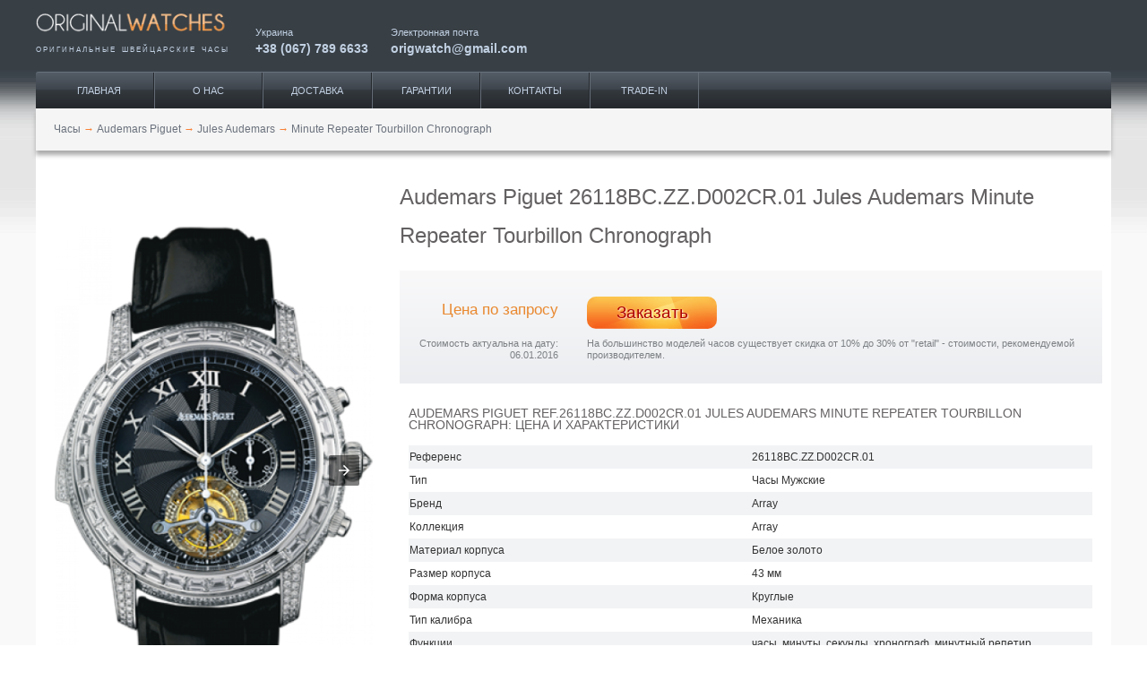

--- FILE ---
content_type: text/html; charset=UTF-8
request_url: https://originalwatches.net/amp/audemars-piguet/jules-audemars/26118bc-zz-d002cr-01
body_size: 9355
content:
<!doctype html>
<html ⚡>
<head>
<link rel="shortcut icon" href="/images/favicon.ico" type="image/vnd.microsoft.icon">
<link rel="shortcut icon" href="/images/favicon.ico" type="image/x-icon">
<meta charset="utf-8">
<title>Мужские часы Minute Repeater Tourbillon Chronograph (26118BC.ZZ.D002CR.01) - купить в Украине по выгодной цене, большой выбор часов Audemars Piguet - заказать в каталоге интернет магазина Originalwatches</title>
<meta name="viewport" content="width=device-width,minimum-scale=1,initial-scale=1">
<meta name="description" content="Лучшая цена на Мужские часы Minute Repeater Tourbillon Chronograph (26118BC.ZZ.D002CR.01) ⌚ с доставкой по городам Украины 🚚, закажи часы Audemars Piguet, широкий ассортимент в нашем каталоге фирменных часов ✅ Интернет магазин Originalwatches">
<meta name="keywords" content="Audemars Piguet, часы, Minute Repeater Tourbillon Chronograph, 26118BC.ZZ.D002CR.01">
<meta name="twitter:creator" content="@Origwatches">
<meta name="twitter:label2" content="LOCATION">
<meta name="twitter:site" content="@Origwatches">
<meta name="twitter:data2" content="Украина">
<meta name="twitter:data1" content="0">
<meta name="twitter:label1" content="Price">
<meta name="twitter:image" content="https://originalwatches.net/uploads/Tovar/35/09/401.png">
<meta name="twitter:description" content="Оригинальные швейцарские часы Audemars Piguet Jules Audemars Minute Repeater Tourbillon Chronograph 26118BC.ZZ.D002CR.01">
<meta name="twitter:card" content="product">
<meta name="twitter:title" content="Audemars Piguet 26118BC.ZZ.D002CR.01">
<meta name="google-site-verification" content="DShK2hF6feLz27D--eersGXEjhG9jTDO8D5-H3bgr8E">
<meta property="og:description" content="Наручные часы Audemars Piguet Minute Repeater Tourbillon Chronograph 26118BC-ZZ-D002CR-01, 26118BCZZD002CR01, оригинал. Купить швейцарские часы Audemars Piguet Minute Repeater Tourbillon Chronograph 26118BC-ZZ-D002CR-01, 26118BCZZD002CR01. Интернет магазин">
<meta property="dc:date" content="2013-09-25 21:09+03:00">
<meta property="dc:language" content="ru">
<meta property="og:title" content="26118BC-ZZ-D002CR-01, 26118BCZZD002CR01 Наручные часы Audemars Piguet Jules Audemars, оригинальные часы Audemars Piguet">
<meta property="dc:alternative" content="Audemars Piguet 26118BC.ZZ.D002CR.01 Jules Audemars оригинал, купить">
<meta property="dc:creator" content="originalwatches.net">
<meta property="dc:identifier" content="26118BC.ZZ.D002CR.01">
<meta property="dc:subject" content="Clothing &amp; Accessories &gt; Jewellery &gt; Watches">
<meta property="og:url" content="https://originalwatches.net/amp/audemars-piguet/jules-audemars/26118bc-zz-d002cr-01">
<meta property="og:type" content="website">
<meta property="og:site_name" content="Original Watches">
<meta property="dc:type" content="Текст">
<meta property="dc:format" content="text/html">
<meta property="dc:title" content="Audemars Piguet 26118BC.ZZ.D002CR.01">
<meta property="thumbnail" content="https://originalwatches.net/uploads/Tovar/35/09/small/401_thumbnailImage_670x0_false.png">
<meta property="og:image" content="https://originalwatches.net/uploads/Tovar/35/09/small/401_thumbnailImage_670x0_false.png">
<meta property="dc:issued" content="2013-09-25">
<meta property="dc:modified" content="2016-01-06">
<link href="https://originalwatches.net/audemars-piguet/jules-audemars/26118bc-zz-d002cr-01" rel="canonical">
<link type="image/jpeg" href="https://originalwatches.net/uploads/Tovar/35/09/small/401_thumbnailImage_670x0_false.png" rel="image_src"><script async custom-element="amp-carousel" src="https://cdn.ampproject.org/v0/amp-carousel-0.1.js"></script>
<style amp-boilerplate>body{-webkit-animation:-amp-start 8s steps(1,end) 0s 1 normal both;-moz-animation:-amp-start 8s steps(1,end) 0s 1 normal both;-ms-animation:-amp-start 8s steps(1,end) 0s 1 normal both;animation:-amp-start 8s steps(1,end) 0s 1 normal both}@-webkit-keyframes -amp-start{from{visibility:hidden}to{visibility:visible}}@-moz-keyframes -amp-start{from{visibility:hidden}to{visibility:visible}}@-ms-keyframes -amp-start{from{visibility:hidden}to{visibility:visible}}@-o-keyframes -amp-start{from{visibility:hidden}to{visibility:visible}}@keyframes -amp-start{from{visibility:hidden}to{visibility:visible}}</style><noscript><style amp-boilerplate>body{-webkit-animation:none;-moz-animation:none;-ms-animation:none;animation:none}</style></noscript>
<script async src="https://cdn.ampproject.org/v0.js"></script>
<style amp-custom>* { box-sizing: border-box; }body, html{ margin: 0; padding: 0; }body{ font: 10px/1.333em Tahoma, "Helvetica Neue", Arial, Helvetica, Geneva, sans-serif; color: #333; }div { vertical-align: baseline; }a, p, ul, ol, li, img, span, strong, em, div{ font: inherit; }table { border-collapse: collapse; border-spacing: 0; }a { text-decoration: none;}a:hover { text-decoration: underline; }h1{ font-size: 2em; color: #646162; font-weight: normal; line-height: 1.8em; }h2{ text-transform: uppercase; font-weight: normal; color: #646162; margin-bottom: 10px; font-size: 1.16em; }figure, figcaption{ margin: 0; }.clearfix:after { content: ''; display: block; height: 0; clear: both; visibility: hidden; }ul.horizontal { list-style-type: none; padding: 0; margin: 0; }ul.horizontal li{ display: inline-block; }.btn-default{ padding: 0 20px; text-transform: uppercase; background: linear-gradient(to bottom, white 0, #fbfbfd 3%, #f1f4f6 38%, #f0f1f4 41%, #e3e6eb 45%, #ced2dc 100%); border-radius: 10px; border: 1px solid #eceef2; border-bottom: 1px solid #a0aabc; line-height: 30px; font-size: .9em; text-decoration: none; color: #727986; text-shadow: 2px 1px 0 #fff; }.container{ width: 100%;margin: 0 auto; }.col{ margin: 0; padding: 0 10px; }.span_1_of_12, .span_2_of_12, .span_3_of_12, .span_4_of_12, .span_5_of_12, .span_6_of_12, .span_7_of_12, .span_8_of_12, .span_9_of_12, .span_10_of_12, .span_11_of_12, .span_12_of_12{ width: 100%; }.page { background: #f9f9f9 url('/images/body-bg.png') repeat-x left -337px; }#page-header{ overflow: hidden; }#zone-branding-wrapper{ left: 0; top: 0; width: 100%; z-index: 99; background-color: #383f45; padding: 0 10px 20px 10px; position: relative; overflow: hidden; }#zone-branding-wrapper .logo{ width: 100%; float: left; }#zone-branding-wrapper .logo-title{ text-transform:uppercase; font-size:6pt; word-spacing:2px; letter-spacing:2px; color: #c1d0e2; text-align: justify; text-justify: auto; margin: 0; }#zone-branding-wrapper .h-link{ width: 50%; float: left; color: #c1d0e2; font-size: 8pt; padding: 5px 10px 5px 0; }#zone-branding-wrapper .h-link a{ display: block; padding-top: 5px; font-size: 14px; color: #c1d0e2; text-decoration: none; font-weight: bold; }#zone-menu{ border-top: 1px solid #67717c; border-top-left-radius: 3px; border-top-right-radius: 3px; background: linear-gradient(to bottom,#545d67 0,#3f454d 46%,#343940 49%,#33383d 51%,#24282c 100%); }#zone-menu ul { overflow: hidden; }#zone-menu ul li{ float: left; width: 16%; text-align: center; }#zone-menu ul li a{ color: #c2d0e2; text-decoration: none; text-transform: uppercase; display: block; line-height: 40px; font-size: 11px; border-right: 1px solid #25292e; border-left: 1px solid #646c76; }#zone-menu ul li:first-of-type a{ border-left: none; }#zone-menu ul li:last-of-type a { border-right-color: #646c76; }#breadcrumb { background-color: #f5f5f5; width: 100%; height: 47px; line-height: 47px; box-shadow: 0 5px 5px #aaa; margin-bottom: 20px; padding-left: 20px; }#breadcrumb li a{ color: #6b727d; }#breadcrumb li .divider { color: #f78136; }#zone-content-wrapper { background-color: #fff; font-size: 12px; }#zone-content { padding: 0; background: white; z-index: 2; position: relative; }#page-footer{ padding: 30px 0 0 0; margin: -30px 0 0 0; background-color: #e5e5e5; border-top: 1px solid #f3f3f3; box-shadow: 3px 0 3px 0 #999; }#page-footer .inner-wrapper { padding: 20px 10px 30px 10px; color: #fff; background: linear-gradient(to bottom,#767f89 0,#5b6269 100%); overflow: hidden; font-size: 9.5px; }#page-footer .copyright { float: left; }#page-footer .menu{ float: right; }#page-footer a{ color: #c4d2e1; margin-left: 10px; }.product-items-carousel { padding: 25px 20px 0 20px; }.product-items-carousel a.slide-fixed { margin: 0 5px; text-align: center; overflow: hidden; position: relative; }.product-items-carousel a.slide-fixed:hover { text-decoration: none; }.product-items-carousel a.slide-fixed .title{ color: #545a5f; height: 2.6em; font-size: 8pt; overflow: hidden; padding: 13px 0 0 0; width: 88%; margin: 0 auto; }.product-items-carousel a.slide-fixed .sku{ color: #8c9399; padding: 2px 0 5px; white-space: nowrap; overflow: hidden; text-overflow: ellipsis; font-size: 8pt; }.product-items-carousel a.slide-fixed .price{ color: #ce7701; font-size: 16px; }.product-items-carousel a.available:after { content: ''; position: absolute; background-image: url('/images/available.png'); top: 50%; right: 0; display: block; width: 21px; height: 21px; }.product-items-carousel header{ background: url('/images/border_dashed.png') repeat-x left 70%; overflow: hidden; margin-bottom: 25px; }.product-items-carousel header .title { float: left; background: white; color: #646162; text-transform: uppercase; font-size: 1.1em; line-height: 30px; padding-right: 10px; overflow: hidden; }.product-items-carousel header .link{ float: right; background: white; padding-left: 10px; }.product-items-carousel header a.btn-default{ display: block; }.product-items-carousel header a.btn-default:hover{ text-decoration: none; }@media (min-width: 720px) {.container{ width: 720px; }.section{ clear: both; padding: 0; margin: 0; }.col{ display: block; float: left; margin: 0 0 0 1.6%; box-sizing: border-box; }.col:first-child{ margin-left: 0; }.alpha{ margin-left: 0; }.omega{ margin-right: 0; }.group:before,.group:after{ content:""; display: table; }.group:after{ clear: both; }.group{ zoom: 1;}.span_12_of_12{ width: 100%; }.span_11_of_12{ width: 91.53%; }.span_10_of_12{ width: 83.06%; }.span_9_of_12 { width: 74.6%;}.span_8_of_12 { width: 66.13%; }.span_7_of_12 { width: 57.66%; }.span_6_of_12 { width: 49.2%;}.span_5_of_12 { width: 40.73%; }.span_4_of_12 { width: 32.26%; }.span_3_of_12 { width: 23.8%;}.span_2_of_12 { width: 15.33%; }.span_1_of_12 { width: 6.866%; }#zone-branding-wrapper{ height: 78px; position: fixed; }#zone-branding-wrapper .logo{ width: 245px; }#zone-branding-wrapper .h-link{ width: auto; padding: 30px 25px 25px 0; }#zone-menu-wrapper{ padding: 80px 0 0 0; }#zone-menu ul { width: 460px; }.product-items-carousel { padding: 25px 20px; }.product-items-carousel a.slide-fixed { margin: 0 15px; }}@media screen and (min-width: 980px) {.container{ width: 960px; }#zone-menu ul { width: 620px; }.product-items-carousel a.slide-fixed { margin: 0 30px; }}@media screen and (min-width: 1280px) {.container{ width: 1200px; }#zone-menu ul { width: 780px; padding: 0 10px; }.product-items-carousel a.slide-fixed { margin: 0 42px; }}.stars {position: relative;height: 14px;display: inline-block;width: 75px;}.stars .empty-stars,.stars .filled-stars {position: absolute;top: 0;left: 0;white-space: nowrap;width: 100%;height: 100%;text-align: left;}.stars .stars_wrap {overflow: hidden;}.filter-buttons { padding: 10px 0 20px 10px; }.filter-buttons a {margin: 5px 5px 0 0;display: inline-block;padding: 2px 20px;text-transform: uppercase;background: transparent linear-gradient(to bottom, #FFF 0px, #FBFBFD 3%, #F1F4F6 38%, #F0F1F4 41%, #E3E6EB 45%, #CED2DC 100%) repeat scroll 0% 0%;border-radius: 10px;border-width: 1px;border-style: solid;border-color: #ECEEF2 #ECEEF2 #A0AABC;-moz-border-top-colors: none;-moz-border-right-colors: none;-moz-border-bottom-colors: none;-moz-border-left-colors: none;border-image: none;line-height: 30px;font-size: 0.9em;text-decoration: none;color: #727986;text-shadow: 2px 1px 0 #FFF;}.product-item-info h1 { font-size: 2em; color: #646162; font-weight: normal; margin: 10px 0 18px; line-height: 1.8em; }.product-item-info header { background: linear-gradient(to bottom,#f9f9fa 0,#ebedf0 100%); padding: 25px 0; font-size: 0.95em; color: #7d8084; }.product-item-info .price { text-align: right; color: #e98930; font-size: 2.7em; padding-top: 12px; padding-bottom: 15px; }.product-item-info .price.on-request{ font-size: 13pt; }.product-item-info .stock { padding-top: 4px; }.product-item-info .comment { text-align: right; margin-top: 10px; }.product-item-info .discount{ margin-top: 10px; }.product-item-info .btn-preorder{ background-image: url('/images/cart-btn.png'); border-radius: 10px; background-size: 100% 100%; width: 80%; height: 36px; line-height: 36px; display: block; text-align: center; text-decoration: none; font-size: 14pt; color: #af0000; text-shadow: 1px 1px 2px #fff; }.product-item-attributes table{ padding: 0; margin: 27px 0; width: 100%; text-align: left; }.product-item-attributes caption{ text-align: left; text-transform: uppercase; color: #646162; font-size: 1.2em; margin-bottom: 16px; }.product-item-attributes tr:nth-of-type(odd){ background-color: #f2f3f5; }.product-item-attributes th,.product-item-attributes td { width: 50%; line-height: 24px; }.product-item-attributes th { font-weight: normal; }.product-item-attributes td .price{ font-size: 12px; font-weight: bold; }.product-item-attributes td a { color: #337ab7; }.product-item-attributes td span.price-recommended{ color: #e98930;font-weight: bold; }.product-item-content h2{ text-transform: uppercase; text-align: left; color: #646162; font-size: 1.2em; margin: 33px 0 14px; font-weight: normal; }.product-item-pagination{ text-align: center; padding-top: 70px; }.product-item-pagination .inner-wrapper { margin: 0 10px; background-color: #f0f0f0; padding: 5px; }.product-item-pagination ul { display: inline-block; }.product-item-pagination ul li a{ text-decoration: none; color: #6b727d; padding: 0 10px; }.product-item-counters{ margin-bottom: 15px; padding: 3px 20px; font-size: 8pt; color: #999; text-align: right; }.product-item-carousel .image-caption { text-align: center; padding: 3px; margin: 20px 0; background-color: #f0f0f0; color: #888;}.product-item-carousel .slide > amp-img > img { object-fit: contain; }.product-item-carousel .watch-icons a { display: inline-block; margin-right: 6px; }@media (min-width: 720px) {.product-item-info{ padding-left: 0; }.product-item-info .price { font-size: 1.7em; }.product-item-info .btn-preorder{ width: 145px; display: inline-block; }.product-item-info .stock-icon{ margin-right: 50px; }}@media screen and (min-width: 980px) {.product-item-info .price { font-size: 2.7em; }}.avg-rating {float: right;text-align: center;}.avg-rating .caption {margin-bottom: 3px;}#avg_rating .filled-stars .stars_wrap { width: 100% }</style>
<script type="application/ld+json">
{
    "@context": "http://schema.org",
    "@type": "Article",
    "mainEntityOfPage": {
        "@type": "WebPage",
        "@id": "https://originalwatches.net/audemars-piguet/jules-audemars/26118bc-zz-d002cr-01"
    },
    "headline": "Audemars Piguet 26118BC.ZZ.D002CR.01 Jules Audemars Minute Repeater Tourbillon Chronograph, цена за оригинал, купить часы.",
    "image": {
        "@type": "ImageObject",
        "url": "https://originalwatches.net/uploads/Tovar/35/09/401.png",
        "width": 800,
        "height": 1468
    },
    "datePublished": "2013-09-25T21:09:03+0300",
    "dateModified": "2016-01-06T14:37:42+0200",
    "author": {
        "@type": "Person",
        "name": "Responsible Officer"
    },
    "publisher": {
        "@type": "Organization",
        "name": "OriginalWatches",
        "logo": {
            "@type": "ImageObject",
            "url": "https://originalwatches.net/images/owlogo.png",
            "width": 600,
            "height": 60
        }
    },
    "description": "Лучшая цена на Мужские часы Minute Repeater Tourbillon Chronograph (26118BC.ZZ.D002CR.01) ⌚ с доставкой по городам Украины 🚚, закажи часы Audemars Piguet, широкий ассортимент в нашем каталоге фирменных часов ✅ Интернет магазин Originalwatches",
    "additionalType": "http://www.productontology.org/id/Watch",
    "articleSection": "Audemars Piguet",
    "alternativeHeadline": "26118BC.ZZ.D002CR.01 Audemars Piguet Jules Audemars",
    "mainEntity": {
        "@type": "Product",
        "description": "Лучшая цена на Мужские часы Minute Repeater Tourbillon Chronograph (26118BC.ZZ.D002CR.01) ⌚ с доставкой по городам Украины 🚚, закажи часы Audemars Piguet, широкий ассортимент в нашем каталоге фирменных часов ✅ Интернет магазин Originalwatches",
        "additionalType": "http://www.productontology.org/id/Watch",
        "brand": "Audemars Piguet",
        "sku": "26118BC.ZZ.D002CR.01",
        "name": "26118BC.ZZ.D002CR.01 Audemars Piguet",
        "alternateName": "26118BC.ZZ.D002CR.01 Audemars Piguet Jules Audemars",
        "image": {
            "@type": "ImageObject",
            "url": "https://originalwatches.net/uploads/Tovar/35/09/401.png",
            "width": 800,
            "height": 1468
        },
        "offers": {
            "@type": "Offer",
            "price": 1,
            "priceCurrency": "USD",
            "offeredBy": {
                "@type": "Organization",
                "name": "OriginalWatches",
                "logo": {
                    "@type": "ImageObject",
                    "url": "http://originalwatches.net/images/owlogo.png",
                    "width": 600,
                    "height": 60
                }
            }
        },
        "aggregateRating": {
            "@type": "AggregateRating",
            "ratingValue": 5,
            "reviewCount": 1
        }
    }
}</script>
<!--<script async custom-element="amp-analytics" src="https://cdn.ampproject.org/v0/amp-analytics-0.1.js"></script>-->
</head>
<body>
<!-- Google Tag Manager -->
<!--<amp-analytics config="https://www.googletagmanager.com/amp.json?id=GTM-58JDNCK&gtm.url=SOURCE_URL" data-credentials="include"></amp-analytics>-->
<div class="page">
    <header id="page-header">
        <div id="zone-branding-wrapper">
            <div class="container">
                <div class="section group">
                    <div class="logo">
                        <a href="/" rel="home" title="наручные часы">
                            <amp-img layout="fixed" width="245" height="46" src="/images/original-watches-logo2.png"></amp-img>
                        </a>
                        <p class="logo-title">оригинальные швейцарские часы</p>
                    </div>
                    <div class="h-link">
                        <span>Украина</span>
                        <a href="tel:+380677896633" title="часы Киев">+38 (067) 789 6633</a>
                    </div>
                    <div class="h-link email">
                        <span>Электронная почта</span>
                        <a href="mailto:origwatch@gmail.com" title="часы купить">origwatch@gmail.com</a>
                    </div>
                </div>
            </div>
        </div>
        <div id="zone-menu-wrapper">
            <div id="zone-menu" class="container">
                <ul class="menu horizontal">
                        <li class="leaf" itemprop="hasPart" title="Продажа часов">
        <a href="https://originalwatches.net/">Главная</a>
			    </li>
        <li class="leaf" itemprop="hasPart" title="Каталог часов">
        <a href="https://originalwatches.net/o-nas">О нас</a>
			    </li>
        <li class="leaf" itemprop="hasPart" title="Доставка часов под заказ">
        <a href="https://originalwatches.net/dostavka">Доставка</a>
			    </li>
        <li class="leaf" itemprop="hasPart" title="Швейцарские часы">
        <a href="https://originalwatches.net/garantii">Гарантии</a>
			    </li>
        <li class="leaf" itemprop="hasPart" title="Сайт часов">
        <a href="https://originalwatches.net/kontakty">Контакты</a>
			    </li>
        <li class="leaf" itemprop="hasPart" title="Покупка часов">
        <a href="https://originalwatches.net/trade-in">Trade-IN</a>
			    </li>
                    </ul>
            </div>
        </div>
    </header>
    <div id="zone-content-wrapper" class="container">
        <div class="section group">
            <ul id="breadcrumb" class="horizontal span_12_of_12">
            <li>
                            <a href="/"><span>Часы</span></a>
                <span class="divider">→</span>
                    </li>
            <li>
                            <a href="https://originalwatches.net/audemars-piguet"><span>Audemars Piguet</span></a>
                <span class="divider">→</span>
                    </li>
            <li>
                            <a href="https://originalwatches.net/audemars-piguet/jules-audemars"><span>Jules Audemars</span></a>
                <span class="divider">→</span>
                    </li>
            <li>
                            <a name="26118BC.ZZ.D002CR.01"><span>Minute Repeater Tourbillon Chronograph</span></a>
                    </li>
    </ul>
        </div>
        <div id="zone-content" class="section group">
            
<div class="product-item-carousel omega col span_4_of_12">
        <amp-carousel type="slides" width="800" height="1468" layout="responsive">
                    <div class="slide">
                                <amp-img src="/uploads/Tovar/35/09/401.png" layout="fill" alt="26118BC.ZZ.D002CR.01 Audemars Piguet Minute Repeater Tourbillon Chronograph Jules Audemars" title="Audemars Piguet 26118BC.ZZ.D002CR.01 Jules Audemars Minute Repeater Tourbillon Chronograph"></amp-img>
            </div>
                    <div class="slide">
                                <amp-img src="/uploads/Tovar/35/09/402.png" layout="fill" alt="26118BC.ZZ.D002CR.01 Audemars Piguet Minute Repeater Tourbillon Chronograph Jules Audemars" title="Audemars Piguet 26118BC.ZZ.D002CR.01 Jules Audemars Minute Repeater Tourbillon Chronograph"></amp-img>
            </div>
                    <div class="slide">
                                <amp-img src="/uploads/Tovar/35/09/403.png" layout="fill" alt="26118BC.ZZ.D002CR.01 Audemars Piguet Minute Repeater Tourbillon Chronograph Jules Audemars" title="Audemars Piguet 26118BC.ZZ.D002CR.01 Jules Audemars Minute Repeater Tourbillon Chronograph"></amp-img>
            </div>
                    <div class="slide">
                                <amp-img src="/uploads/Tovar/35/09/404.png" layout="fill" alt="26118BC.ZZ.D002CR.01 Audemars Piguet Minute Repeater Tourbillon Chronograph Jules Audemars" title="Audemars Piguet 26118BC.ZZ.D002CR.01 Jules Audemars Minute Repeater Tourbillon Chronograph"></amp-img>
            </div>
            </amp-carousel>
    <div class="image-caption">
        Audemars Piguet 26118BC.ZZ.D002CR.01 Jules Audemars Minute Repeater Tourbillon Chronograph    </div>
            <ul id="watch-attributes" class="watch-icons horizontal">
                <li>
        <a href="https://en.wikipedia.org/wiki/Tourbillon" target="_blank" title="турбийон">
            <amp-img src="/uploads/CustomDirectoryTranslate/268watches_icons/1liRy-opaSvFOUu.png" width="30" height="30" alt="турбийон"></amp-img>
        </a>
    </li>
    <li>
        <a href="https://en.wikipedia.org/wiki/Repeater_(horology)" target="_blank" title="часы с репетиром">
            <amp-img src="/uploads/CustomDirectoryTranslate/271watches_icons/NusEIvy_u3U5iyx.png" width="30" height="30" alt="часы с репетиром"></amp-img>
        </a>
    </li>
    <li>
        <a href="https://ru.wikipedia.org/wiki/%D0%A5%D1%80%D0%BE%D0%BD%D0%BE%D0%B3%D1%80%D0%B0%D1%84" target="_blank" title="хронограф">
            <amp-img src="/uploads/CustomDirectoryTranslate/276watches_icons/IszX68DB-AhLzXU.png" width="30" height="30" alt="хронограф"></amp-img>
        </a>
    </li>
    <li>
        <a href="https://en.wikipedia.org/wiki/Gold4" target="_blank" title="золотые часы">
            <amp-img src="/uploads/CustomDirectoryTranslate/278watches_icons/epaLXTe7GTlauCB.png" width="30" height="30" alt="золотые часы"></amp-img>
        </a>
    </li>
        </ul>
        <div class="avg-rating">
        <div class="caption">Общий рейтинг</div>
        
<div id="avg_rating" class="stars">
    <div class="empty-stars">
        <div class="stars_wrap">
            <amp-img width="75" height="14" alt="" src="/images/stars/stars_empty.png"></amp-img>
        </div>
    </div>
    <div class="filled-stars">
        <div class="stars_wrap">
            <amp-img width="75" height="14" alt="" src="/images/stars/stars_filled.png"></amp-img>
        </div>
    </div>
</div>    </div>
</div>
<div class="product-item-info col span_8_of_12">
    <h1>Audemars Piguet 26118BC.ZZ.D002CR.01 Jules Audemars Minute Repeater Tourbillon Chronograph</h1>
    <header>
        <div class="section group">
            <div class="price on-request col span_3_of_12">Цена по запросу</div>
            <div class="stock col span_9_of_12">
                                                <a class="btn-preorder" href="/preorder/3509" rel="nofollow">Заказать</a>
            </div>
        </div>
        <div class="section group">
            <div class="comment col span_3_of_12">Стоимость актуальна на дату: 06.01.2016</div>
            <div class="discount col span_9_of_12">На большинство моделей часов существует скидка от 10% до 30% от "retail" - стоимости, рекомендуемой производителем.</div>
        </div>
    </header>
    <div class="section group">
        <div class="product-item-attributes col span_12_of_12">
            <table>
                <caption>Audemars Piguet REF.26118BC.ZZ.D002CR.01 Jules Audemars Minute Repeater Tourbillon Chronograph: цена и характеристики</caption>
                <tbody>
                
                    <tr>
                        <th>Референс</th>
                        <td>
                            <span>26118BC.ZZ.D002CR.01</span>
                        </td>
                    </tr>
                
                    <tr>
                        <th>Тип</th>
                        <td>
                            <span>Часы Мужские</span>
                        </td>
                    </tr>
                
                    <tr>
                        <th>Бренд</th>
                        <td>
                            <span>Array</span>
                        </td>
                    </tr>
                
                    <tr>
                        <th>Коллекция</th>
                        <td>
                            <span>Array</span>
                        </td>
                    </tr>
                
                    <tr>
                        <th>Материал корпуса</th>
                        <td>
                            <span>Белое золото</span>
                        </td>
                    </tr>
                
                    <tr>
                        <th>Размер корпуса</th>
                        <td>
                            <span>43 мм</span>
                        </td>
                    </tr>
                
                    <tr>
                        <th>Форма корпуса</th>
                        <td>
                            <span>Круглые</span>
                        </td>
                    </tr>
                
                    <tr>
                        <th>Тип калибра</th>
                        <td>
                            <span>Механика</span>
                        </td>
                    </tr>
                
                    <tr>
                        <th>Функции</th>
                        <td>
                            <span>часы, минуты, секунды, хронограф, минутный репетир</span>
                        </td>
                    </tr>
                
                    <tr>
                        <th>Стекло</th>
                        <td>
                            <span>сапфир</span>
                        </td>
                    </tr>
                
                    <tr>
                        <th>Цвет циферблата</th>
                        <td>
                            <span>Черный</span>
                        </td>
                    </tr>
                
                    <tr>
                        <th>Браслет</th>
                        <td>
                            <span>Ремешок из кожи аллигатора</span>
                        </td>
                    </tr>
                
                    <tr>
                        <th>Застежка</th>
                        <td>
                            <a href="https://originalwatches.net/clasp#Deployant_Buckle">раскладная</a>
                        </td>
                    </tr>
                
                    <tr>
                        <th>Цена, рекомендованная производителем</th>
                        <td>
                            <span class="price-recommended">$643 400</span>
                        </td>
                    </tr>
                
                    <tr>
                        <th>Альтернативные референсы</th>
                        <td>
                            <span>26118BC-ZZ-D002CR-01, 26118BCZZD002CR01</span>
                        </td>
                    </tr>
                
                    <tr>
                        <th>Состояние</th>
                        <td>
                            <span>новые</span>
                        </td>
                    </tr>
                                </tbody>
            </table>
            <div class="product-item-props">
                <span>Продажа часов: </span>
                <span>#Audemars+Piguet</span>
                <span>26118BC.ZZ.D002CR.01</span>
                <span>Jules Audemars</span>
                <span>Minute Repeater Tourbillon Chronograph.</span>
                <span>Цена на наручные</span>
                <span>#часы</span>
                <span>Audemars Piguet.</span>
            </div>
            <div class="product-item-content">
                <h2>Описание Minute Repeater Tourbillon Chronograph REF. 26118BC.ZZ.D002CR.01</h2>
                <p>Предлагаем Вам очень стильную и оригинальную модель наручных часов знаменитой швейцарской фирмы Audemars Piguet. Audemars Piguet 26118bc.zz.d002cr.01 Материал корпуса: 	Белое золото
Размер корпуса: 	43.00мм
Форма корпуса: 	Круглые
Стекло: 	Сапфир
Тип калибра: 	Механика
Калибр: 	AP caliber 2874
Функции: 	часы, минуты, секунды, хронограф, минутный репетир
Браслет: 	Ремешок из кожи крокодила
Цвет ремешка: 	Черный В 1875 году часовой мастер Жюль-Луи Одемар, получавший все больше и больше заказов на свои изделия от женевских торговых домов, объединился со своим другом детства талантливым коммерсантом Эдуаром-Огюстом Пиге. Так была зарегистрирована торговая марка Audemars Piguet, которая успешно пережила все политические и экономические кризисы ХХ века, удивительным образом всегда точно предвосхищая изменения часовой моды. В самом начале века успехом пользовались ультратонкие наручные часы, после Второй мировой войны настал пик популярности массовой механики в 70-е марка буквально взорвала рынок концептуальной моделью Royal Oak, основавшей целое направление Sport de Luxe, а с наступлением следующего тысячелетия Audemars Piguet сосредоточилась на поисках новых решений в часовой механике. Свою известность Audemars Piguet заработала созданием сложных часов – таких, как, например, самый маленький в мире механизм с репетиром 1891 года. Но сегодня лицом марки является Royal Oak. Эту модель можно назвать первыми часами стиля "спорт плюс гламур". а эту безумно популярную во многих странах коллекцию приходится 75% продаж. Впервые она появилась в 1972 году благодаря приглашенному компанией итальянскому дизайнеру Джеральду Дженте, соединившему 8-гранный рант с винтами с классическим круглым корпусом и буквально «вросшим» в часы браслетом. 
С тех пор было выпущено огромное количество вариаций «королевского дуба» (именно так переводится название коллекции в честь легендарного дуба, в ветвях которого скрывался от заговорщиков британский король Карл VII): от мощных спортивных «шайб» Offshore, которые носил Арнольд Шварценнег</p>
            </div>
            <div class="contact-point">Email: origwatch@gmail.com work: +38 (067) 789 6633. Оказываем консультации по покупке швейцарских часов.</div>
        </div>
    </div>
</div>

<div class="product-items-carousel alpha col span_12_of_12">
    <header>
        <div class="title">Похожие модели</div>
            </header>
    <amp-carousel autoplay height="250" type="carousel" layout="fixed-height">
                    <a class="slide-fixed " href="/amp/audemars-piguet/jules-audemars/26050or-oo-d002cr-01" title="Audemars Piguet 26050OR.OO.D002CR.01 Jules Audemars Minute Repeater Tourbillon Chronograph">
                <amp-img src="/uploads/Tovar/35/00/small/201_cropThumbnailImage_110x170_true.png" alt="Audemars Piguet Jules Audemars 26050OR.OO.D002CR.01 Minute Repeater Tourbillon Chronograph" width="110" height="170" ></amp-img>
                <div class="title">Audemars Piguet Jules Audemars</div>
                <div class="sku">26050OR.OO.D002CR.01</div>
                <div class="price">Цена по запросу</div>
            </a>
                    <a class="slide-fixed " href="/amp/audemars-piguet/jules-audemars/26050pt-oo-d002cr-01" title="Audemars Piguet 26050PT.OO.D002CR.01 Jules Audemars Minute Repeater Tourbillon Chronograph">
                <amp-img src="/uploads/Tovar/35/02/small/301_cropThumbnailImage_110x170_true.png" alt="Audemars Piguet Jules Audemars 26050PT.OO.D002CR.01 Minute Repeater Tourbillon Chronograph" width="110" height="170" ></amp-img>
                <div class="title">Audemars Piguet Jules Audemars</div>
                <div class="sku">26050PT.OO.D002CR.01</div>
                <div class="price">Цена по запросу</div>
            </a>
                    <a class="slide-fixed " href="/amp/audemars-piguet/jules-audemars/26270pt-oo-d002cr-01" title="Audemars Piguet 26270PT.OO.D002CR.01 Jules Audemars Minute Repeater Tourbillon Chronograph">
                <amp-img src="/uploads/Tovar/35/14/small/501_cropThumbnailImage_110x170_true.png" alt="Audemars Piguet Jules Audemars 26270PT.OO.D002CR.01 Minute Repeater Tourbillon Chronograph" width="110" height="170" ></amp-img>
                <div class="title">Audemars Piguet Jules Audemars</div>
                <div class="sku">26270PT.OO.D002CR.01</div>
                <div class="price">Цена по запросу</div>
            </a>
            </amp-carousel>
</div>

<div class="product-item-pagination alpha col span_12_of_12">
    <div class="inner-wrapper">
        <ul class="horizontal">
            <li class="previous">
                <a href="https://originalwatches.net/audemars-piguet/jules-audemars/26050pt-oo-d002cr-01">Minute Repeater Tourbillon Chronograph</a>
            </li>
            <li class="key">
                <a href="#26118BC.ZZ.D002CR.01">54 of 133</a>
            </li>
            <li class="next">
                <a href="https://originalwatches.net/audemars-piguet/jules-audemars/26270pt-oo-d002cr-01">Minute Repeater Tourbillon Chronograph</a>
            </li>
        </ul>
    </div>
</div>
<div class="product-item-counters alpha col span_12_of_12">Просмотров: 56512055 / Запросов: 4460901</div>        </div>
    </div>
    <footer id="page-footer">
        <div class="container">
            <div class="group section">
                <div class="inner-wrapper col span_12_of_12">
                    <div class="copyright">2006 - 2026 Copyright. All Rights Reserved. originalwatches.net</div>
                    <ul class="menu horizontal">
                        <li><a href="https://originalwatches.net/sitemap">Карта сайта</a></li>
                        <li><a href="https://originalwatches.net/nasha-knopka">Наша кнопка</a></li>
                        <li><a rel="nofollow" href="https://plus.google.com/102126547109112755261?rel=author" target="_blank">Google</a></li>
                        <li><a href="https://originalwatches.net/rdf">RDFa</a></li>
                    </ul>
                </div>
            </div>
        </div>
    </footer>
</div>
<!--ss_category_name:Audemars Piguet 26118BC.ZZ.D002CR.01 Jules Audemars Minute Repeater Tourbillon Chronograph--><!--SEOSHIELD_WARNING: selectors not matched [track_products_visits]--><!--URI:'//originalwatches.net/amp/audemars-piguet/jules-audemars/26118bc-zz-d002cr-01'--><!--{seo_shield_out_buffer}--></body>
</html>
